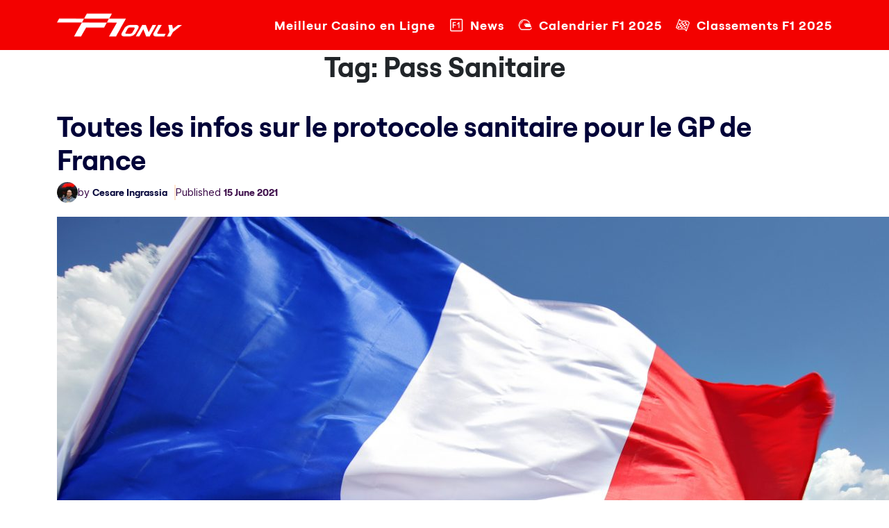

--- FILE ---
content_type: text/css
request_url: https://f1only.fr/wp-content/themes/f1-only/style.css?ver=1.0.0
body_size: 10724
content:
/*!
Theme Name: F1 Only
Theme URI: http://underscores.me/
Author: Underscores.me
Author URI: http://underscores.me/
Description: Description
Version: 1.0.0
Tested up to: 5.4
Requires PHP: 5.6
License: GNU General Public License v2 or later
License URI: LICENSE
Text Domain: f1-only
Tags: custom-background, custom-logo, custom-menu, featured-images, threaded-comments, translation-ready

This theme, like WordPress, is licensed under the GPL.
Use it to make something cool, have fun, and share what you've learned.

F1 Only is based on Underscores https://underscores.me/, (C) 2012-2020 Automattic, Inc.
Underscores is distributed under the terms of the GNU GPL v2 or later.

Normalizing styles have been helped along thanks to the fine work of
Nicolas Gallagher and Jonathan Neal https://necolas.github.io/normalize.css/
*/

@font-face {
  font-family: "RoobertPRO-Bold";
  src: url('fonts/RoobertPRO-Bold.ttf');
  src: url('fonts/RoobertPRO-Bold.woff');
  src: url('fonts/RoobertPRO-Bold.woff2');
}

@font-face {
  font-family: "RoobertPRO-Light";
  src: url('fonts/RoobertPRO-Light.ttf');
  src: url('fonts/RoobertPRO-Light.woff');
  src: url('fonts/RoobertPRO-Light.woff2');
}

@font-face {
  font-family: "RoobertPRO-Medium";
  src: url('fonts/RoobertPRO-Medium.ttf');
  src: url('fonts/RoobertPRO-Medium.woff');
  src: url('fonts/RoobertPRO-Medium.woff2');
}

@font-face {
  font-family: "RoobertPRO-Regular";
  src: url('fonts/RoobertPRO-Regular.ttf');
  src: url('fonts/RoobertPRO-Regular.woff');
  src: url('fonts/RoobertPRO-Regular.woff2');
}

:root {
  --bg-color: #F30100;
  --primary-color: #ffffff;
  --font-primary: #000238;
  --footer-bg: #15151E;
  --font-primary-bold: "RoobertPRO-Bold";
  --font-primary-light: "RoobertPRO-Light";
  --font-primary-medium: "RoobertPRO-Medium";
  --font-primary-regualr: "RoobertPRO-Regular";
  --font-secondary: "Inter", sans-serif;
}

body {
  font-family: var(--font-secondary);
  font-weight: 400;
}

h1,
h2,
h3,
h4,
h5,
h6 {
  font-family: var(--font-primary-bold);
}

a {
  text-decoration: none;
}
p {
    font-family: var(--font-secondary);
    color: #3C0C49;
    font-size: 16px;
}
p:last-of-type {
    margin-bottom: 0;
}

/*--------------------------------------------------------------
# Header
--------------------------------------------------------------*/
#header {
  background: var(--bg-color);
  transition: all 0.5s;
  z-index: 997;
  height: 72px;
}

#header .logo img {
  max-height: 40px;
}
.code-block.code-block-8 {
    display: none !important;
}
/*--------------------------------------------------------------
  # Navigation Menu
  --------------------------------------------------------------*/
/**
  * Desktop Navigation 
  */
.navbar {
  padding: 0;
}

.navbar ul {
  margin: 0;
  padding: 0;
  display: flex;
  list-style: none;
  align-items: center;
}

.navbar li {
  position: relative;
}

.navbar > ul > li {
  white-space: nowrap;
  padding: 10px 0 10px 20px;
}

.navbar a, .navbar a:focus {
  display: flex;
  align-items: center;
  font-family: var(--font-primary-bold);
  justify-content: space-between;
  padding: 0 0px 0 30px;
  font-size: 18px;
  font-weight: 600;
  color: var(--primary-color);
  white-space: nowrap;
  transition: 0.3s;
  position: relative;
  letter-spacing: 1px;
}

.navbar a svg {
  position: absolute;
  left: 0;
}

.navbar a i,
.navbar a:focus i {
  font-size: 12px;
  line-height: 0;
  margin-left: 5px;
}

.navbar > ul > li > a:before {
  content: "";
  position: absolute;
  width: 100%;
  height: 2px;
  bottom: -6px;
  left: 0;
  background-color: var(--primary-color);
  visibility: hidden;
  width: 0px;
  transition: all 0.3s ease-in-out 0s;
}

.navbar a:hover:before,
.navbar li:hover > a:before,
.navbar .active:before,
.navbar ul .current_page_item a:before {
  visibility: visible;
  width: 100%;
}

.navbar a:hover,
.navbar .active,
.navbar .active:focus,
.navbar li:hover > a {
  color: var(--font-color-primary);
}

.navbar .dropdown ul {
  display: block;
  position: absolute;
  left: 28px;
  top: calc(100% + 30px);
  margin: 0;
  padding: 10px 0;
  z-index: 99;
  opacity: 0;
  visibility: hidden;
  background: #fff;
  box-shadow: 0px 0px 30px rgba(127, 137, 161, 0.25);
  transition: 0.3s;
}

.navbar .dropdown ul li {
  min-width: 200px;
}

.navbar .dropdown ul a {
  padding: 10px 20px;
  font-weight: 400;
}

.navbar .dropdown ul a i {
  font-size: 12px;
}

.navbar .dropdown ul a:hover,
.navbar .dropdown ul .active:hover,
.navbar .dropdown ul li:hover > a {
  color: #106eea;
}

.navbar .dropdown:hover > ul {
  opacity: 1;
  top: 100%;
  visibility: visible;
}

.navbar .dropdown .dropdown ul {
  top: 0;
  left: calc(100% - 30px);
  visibility: hidden;
}

.navbar .dropdown .dropdown:hover > ul {
  opacity: 1;
  top: 0;
  left: 100%;
  visibility: visible;
}

.mobile-nav-toggle {
  display: none !important;
}

@media (max-width: 1366px) {
  .navbar .dropdown .dropdown ul {
    left: -90%;
  }

  .navbar .dropdown .dropdown:hover > ul {
    left: -100%;
  }
}

/**
  * Mobile Navigation 
  */
.mobile-nav-toggle {
  color: #222222;
  font-size: 28px;
  cursor: pointer;
  display: none;
  line-height: 0;
  transition: 0.5s;
}

@media (max-width: 991px) {
  .mobile-nav-toggle {
    display: block !important;
  }

  .navbar ul {
    display: none;
  }
}

.navbar-mobile {
  position: fixed;
  overflow: hidden;
  top: 0;
  right: 0;
  left: 0;
  bottom: 0;
  transition: 0.3s;
  z-index: 999;
}

.navbar-mobile .mobile-nav-toggle {
  position: absolute;
  top: 15px;
  right: 15px;
}

.navbar-mobile .mobile-nav-toggle.fa-xmark {
  top: 30px;
}

.navbar-mobile ul {
  display: block;
  position: absolute;
  top: 64px;
  right: 0;
  bottom: 0;
  left: 0;
  padding: 10px;
  background-color: var(--bg-color);
  overflow-y: auto;
  transition: 0.3s;
}

.navbar-mobile a,
.navbar-mobile a:focus {
  padding: 10px 30px;
  font-size: 15px;
  color: var(--primary-color);
}

.navbar-mobile > ul > li {
  padding: 0 0 10px 0;
}

.navbar-mobile a:hover:before,
.navbar-mobile li:hover > a:before,
.navbar-mobile .active:before {
  visibility: visible;
}

.navbar-mobile a:hover,
.navbar-mobile .active,
.navbar-mobile li:hover > a {
  color: var(--font-color-primary);
}

.navbar-mobile .getstarted,
.navbar-mobile .getstarted:focus {
  margin: 15px;
}

.navbar-mobile .dropdown ul {
  position: static;
  display: none;
  margin: 10px 20px;
  padding: 10px 0;
  z-index: 99;
  opacity: 1;
  visibility: visible;
  background: #fff;
  box-shadow: 0px 0px 30px rgba(127, 137, 161, 0.25);
}

.navbar-mobile .dropdown ul li {
  min-width: 200px;
}

.navbar-mobile .dropdown ul a {
  padding: 10px 20px;
}

.navbar-mobile .dropdown ul a i {
  font-size: 12px;
}

.navbar-mobile .dropdown ul a:hover,
.navbar-mobile .dropdown ul .active:hover,
.navbar-mobile .dropdown ul li:hover > a {
  color: #106eea;
}

.navbar-mobile .dropdown > .dropdown-active {
  display: block;
}

/* Main Pages css */

.main.scrolled-offset {
  margin-top: 72px;
}

section {
  padding: 20px 0 20px 0;
  overflow: hidden;
}

section.online-casino,section.french-online-casinos {
    padding: 32px 0 40px 0;
}

section#counter {
    padding-bottom: 40px;
}
section.french-online-casinos {
    padding-bottom: 30px;
}
.section-title h2 {
  font-size: 26px;
  position: relative;
	margin-bottom:0;
}

.one-line {
  display: flex;
  align-items: center;
}

.one-line img {
  padding-left: 5px;
}

.online-casino {
  border-bottom: 8px solid #F30100;
}

.online-casino-content h1 {
  font-size: 56px;
  line-height: 64px;
  color: var(--font-primary);
}

.online-casino-content h1 img {
  padding-left: 10px;
  margin-top: -10px;
}

.online-casino-content p {
  font-size: 16.5px;
}

.online-casino-content ul {
  list-style-type: none;
  padding: 30px 0 0 0;
  margin: 0;
  display: flex;
  justify-content: space-between;
}

.online-casino-content ul li {
  display: flex;
  align-items: center;
  font-family: var(--font-primary-bold);
  color: var(--font-primary);
}

.online-casino-content ul li img {
  padding-right: 7px;
}

.french-online-casinos {
  background-color: #FCF6F1;
}

.french-online-casinos-author-date {
  display: flex;
  align-items: center;
  justify-content: space-between;
  padding: 5px 0;
}

.author-info {
  padding-right: 15px;
  border-right: 1px solid #FFE3CC;
}

.author-info-date-main, .author-info {
  display: flex;
  align-items: center;
}

.author-info img {
  width: 40px;
  height: 40px;
  border-radius: 50%;
  margin-right: 10px;
}

.author-info p, .last-updated-date p {
  margin: 0;
  font-size: 14px;
	color: var(--font-primary);
}
section#latest_news {
    padding: 40px 0;
}
section.reviewed-casinos {
    padding: 40px 0 20px;
}
.reviewed-casion-sub-title h3 {
    margin-bottom: 15px;
}
.author-info p span {
  font-family: var(--font-primary-bold);
  text-decoration: underline;
}

.author-info p span a {
	color: var(--font-primary);
}

.last-updated-date {
  padding-left: 15px;
}

.last-updated-date p span {
    font-weight: 700;
}

.ad-disclosure span img {
  margin-right: 5px;
}

.ad-disclosure span {
  font-size: 12px;
  text-decoration: underline;
  color: #777777;
}

.top-casino-lists {
  padding: 15px 0 0;
}

.top-casino-list-single-extra{
  margin-top: -17px;
  margin-left: -14px;
  color: #fff;
  position: absolute;
  top: 17px;
  display: flex;
}
.top-casino-list-single{
  border: 1px solid #FFE3CC;
  background-color: #ffff;
  padding: 14px;
  border-radius: 10px;
  position: relative;
  margin-bottom: 10px;
}
.top-casino-list-single-left {
  padding: 0 15px;
}
.top-casino-list-single-left-features{
  border-bottom: 1px solid #FFE3CC;
  display: flex;
  align-items: center;
  justify-content: space-evenly;
}
.top-casino-list-features p {
  margin: 0 0 10px 0;
  font-size: 12px;
  line-height: 16px;
  color: #777777;
}
.top-casino-list-single-logo {
  text-align: center;
}

.top-casino-list-single-logo .toplist-f1only__offer-cta-btn img {
  max-height: 90px;
  max-width: 134px;
}

.licence {
  margin: 0;
  font-size: 12px;
  color: #777777;
  text-align: center;
  padding-top: 15px;
}
.top-casino-list-single-left-payment {
  padding-top: 15px;
}
.top-casino-list-single-left-payment p {
  margin: 0;
}
.top-casino-list-note{
  background-color: #F30100;
  border-radius: 0px 0px 10px;
  padding: 5px 10px;
  border-bottom: 1px solid #FFE3CC;
  border-left: 1px solid #FFE3CC;
  border-right: 1px solid #FFE3CC;
  font-family: var(--font-primary-bold);
  font-size: 13px;
  display: inline-flex;
  align-items: center;
  gap: 2px;
}

.toplist-f1only__offer-label-highlight{
  background-color: #F30100;
  border-radius: 0px 0px 10px;
  padding: 5px 10px;
  border-bottom: 1px solid #FFE3CC;
  border-right: 1px solid #FFE3CC;
  font-family: var(--font-primary-bold);
  font-size: 13px;
  display: inline-flex;
  align-items: center;
  gap: 2px;
}

.top-casino-list-single-left-logo p{
  font-size: 12px;
  color: #777777;
}
.top-casino-list-single-left-payment p{
  font-size: 12px;
  color: #777777;
  text-align: center;
}
.top-casino-list-single-righ-content-bottom p{
  font-size: 12px;
  color: #37467A;
}
.top-casino-list-single-righ-content-bottom p img {
  margin-right: 5px;
}
.top-casino-list-number{
  background-color: #F30100;
  border-radius: 10px 0 0;
  padding: 4px 10px;
  font-family: var(--font-primary-bold);
  font-size: 14px;
  border-bottom: 1px solid #FFE3CC;
  border-right: 1px solid #FFE3CC;
}
.top-casino-list-single-right{
  background-color: #F8F1FC;
  padding: 10px 20px;
  border-radius: 10px;
  position: relative;
}
.welcome-line {
  padding-bottom: 10px;
  align-items: flex-end;
}
.welcome-line p{
  font-size: 12px;
  color: #37467A;
  margin-bottom: 0;
}
.welcome-code {
  width: 107px;
  display: flex;
  align-items: center;
  border: 1px dashed #777777;
  background-color: #fff;
  margin-right: 28px;
}

.welcome-code input {
  width: 100%;
  border: none;
  background: transparent;
  font-size: 12px;
  font-family: var(--font-secondary);
  font-weight: 700;
  line-height: 17px;
  text-align: center;
}

.welcome-code input:focus-visible {
  outline: none;
}
.welcome-code button{
  border: none;
  background: transparent;
}
.top-casino-list-single-righ-content h3{
  max-width: 65%;
  color: #18317A;
  font-size: 20px;
  line-height: 26px;
  min-height: 60px;
}
.top-casino-list-single-righ-content-button{
  padding:8px 10px 8px 35px;
  border-radius: 50px;
  border: none;
  background: #18317A;
  color: var(--primary-color);
  max-height: 50px;
  display: flex;
  align-items: center;
  justify-content: center;
}
.top-casino-list-single-righ-content-button:hover {
  color: var(--primary-color);
}
.top-casino-list-single-righ-content-button img{
  margin-left: 15px;
}
.arrow {
  margin: 0;
  display: inline-block;
  height: 12px;
  width: 12px;
  position: absolute;
  left: -7px;
  top: 45%;
}
.arrow.is-right {
  -moz-transform: rotate(315deg);
  -ms-transform: rotate(315deg);
  -webkit-transform: rotate(315deg);
  transform: rotate(315deg);
}
.arrow.is-triangle::after {
  border-style: solid;
  border-width: 0 0 12px 12px;
  height: 0;
  width: 0;
  border-color: transparent;
  border-bottom-color: #fff;
  content: "";
  display: inline-block;
  height: 12px;
  left: 0;
  position: absolute;
  top: 0;
}
.load-more a {
  border: 2px solid var(--font-primary);
  color: var(--font-primary);
  padding: 8px 16px;
  border-radius: 4px;
  font-family: var(--font-primary-bold);
}

#counter {
  background-color: #FCF6F1;
}

.counter-main-sec {
  border: 8px solid #18317A;
  border-radius: 16px;
  padding: 24px 40px;
}

#counter .section-title {
  text-align: center;
}

#counter .section-title img {
  margin-bottom: 5px;
}

#counter .section-title h2 {
  padding: 8px;
}

.section-title-with-lines {
  display: flex;
  align-items: center;
  justify-content: center;
}

.counter-main {
  display: flex;
  align-items: center;
  justify-content: space-evenly;
  text-align: center;
  padding-top: 5px;
  padding-bottom: 8px;
  border-bottom: 1px solid #E4E4E4;
}

.count-num {
  font-size: 26px;
  color: var(--bg-color);
  font-family: var(--font-primary-bold);
  line-height: 40px;
  margin-bottom: 5px;
}

.count-up p {
  font-size: 14px;
  color: #3C0C49;
  font-family: var(--font-primary-bold);
  margin-bottom: 8px;
}

.heading-container {
  display: flex;
  align-items: center;
  justify-content: center;
  gap: 15px;
}

.heading-container h4 {
  font-size: 18px;
  color: #3C0C49;
}

.heading-container::before,
.heading-container::after {
  content: "";
  flex: 1;
  height: 1px;
  background-color: #E4E4E4;
}

.count-button a.about-btn {
  background-color: var(--font-primary);
  color: #fff;
  font-family: var(--font-primary-bold);
  font-size: 17px;
  padding: 8px 30px;
  border-radius: 30px;
}

.count-button {
  text-align: center;
  display: flex;
  align-items: center;
  justify-content: center;
  gap: 15px;
  margin-top: 20px;
}

.count-button a.expert-btn {
  color: var(--font-primary);
  font-family: var(--font-primary-bold);
  font-size: 18px;
  border: 2px solid var(--font-primary);
  padding: 6px 26px;
  border-radius: 30px;
}

#latest_news {
  background-color: #15151E;
}

#latest_news .section-title {
  margin-bottom: 16px;
}

.section-title .title-arrow {
  background-color: red;
  display: flex;
  align-items: center;
  justify-content: center;
  width: 28px;
  height: 24px;
  border-radius: 4px;
  margin: 0 10px;
  padding: 3px 4px;
}

.section-title.one-line a {
    display: flex;
    align-items: center;
}

.section-title .title-arrow img {
	width: 20px;
    height: 18px;
}

.section-title a img {
  padding: 0;
}

#latest_news .section-title h2 {
  margin: 0;
  color: var(--primary-color);
}

.latest-news-single.two-column {
  position: relative;
  margin-bottom: 22px;
}

.latest-news-single.two-column .latest-news-thumbnail img {
  width: 100%;
  height: 270px;
  object-fit: cover;
}

.latest-news-single.four-column .latest-news-thumbnail img {
    height: 157px;
}

.latest-news-thumbnail img {
  width: 100%;
  object-fit: cover;
}


.latest-news-single.two-column .latest-new-content {
  background: linear-gradient(359.73deg, #2E2D39 38.83%, rgba(21, 21, 30, 0) 99.58%);
  position: absolute;
  bottom: 0;
  left: 0;
  right: 0;
  padding: 16px 20px 20px 20px;
}

.latest-new-content .post-tag {
  font-size: 12px;
  color: var(--bg-color);
  font-family: var(--font-primary-bold);
}

.latest-news-single.two-column .latest-new-content h4 {
  min-height: 62px;
	    min-height: unset;
}

.latest-new-content h4 {
  font-size: 18px;
  line-height: 26px;
  color: var(--primary-color);
  font-family: var(--font-primary-bold);
  padding: 5px 0;
  margin: 0;
  display: -webkit-box;
  -webkit-line-clamp: 3;
  -webkit-box-orient: vertical;
  overflow: hidden;
  text-overflow: ellipsis;
	    min-height: 90px;
}

.latest-news-author-time {
  font-size: 12px;
  color: #777777;
  line-height: 16px;
  display: flex;
  align-items: center;
}

.divider {
  width: 3px;
  height: 3px;
  display: flex;
  background-color: #777777;
  border-radius: 50%;
}

.latest-news-author {
  margin-right: 5px;
}

.latest-new-updated {
  margin-left: 5px;
}

.latest-news-single.four-column {
  background-color: #2E2D39;
  border-bottom-left-radius: 12px;
  border-bottom-right-radius: 12px;
}

.latest-news-single.four-column .latest-new-content {
  padding: 16px 20px 20px 20px;
}


.reviewed-casinos .section-title h2 {
  font-size: 40px;
  color: var(--font-primary);
  margin-bottom: 0;
}

.reviewed-casion-sub-title p {
    color: #3C0C49;
}

.section-title.one-line {
  display: flex;
  align-items: center;
  gap: 10px; 
  position: relative;
  width: 100%;
  overflow: hidden;
  margin-bottom: 20px;
}

.section-title.one-line h2 {
  white-space: nowrap; 
}

.section-title.one-line img {
  flex-grow: 3;
  object-fit: cover;
  width: 100%;
  height: 22px;
}

.reviewed-casinos-lists {
  background-color: #F8F1FC;
  padding: 24px;
  border-radius: 8px;
}

.number-with-bg {
  width: 30px;
  height: 30px;
  display: flex;
  align-items: center;
  justify-content: center;
  background-color: var(--bg-color);
  font-family: var(--font-primary-bold);
  font-size: 14px;
  color: var(--primary-color);
  border-radius: 50%;
}

.hidden-post {
  visibility: hidden;
  height: 0;
  overflow: hidden;
  transition: all 0.5s ease-in-out;
  margin-bottom: 0px !important;
}

.hidden-post.show {
  visibility: visible;
  height: auto;
  margin-bottom: 10px;
  transition: all 0.5s ease-in-out;
}

.reviewed-casinos-lists-single {
  display: flex !important;
  align-items: center;
  margin-bottom: 10px;
}

.reviewed-casinos-lists-single.hidden-post {
  margin-bottom: 10px !important;
}

.reviewed-casinos-lists-single a {
  color: #18317A;
  margin-left: 10px;
  font-family: var(--font-primary-bold);
  font-size: 16.5px;
  line-height: 26px;
  position: relative;
  display: flex;
  align-items: center;
}

.reviewed-casinos-lists-single a:after {
  border-bottom: 2px solid #F30100;
  content: "";
  width: 100%;
  height: 1px;
  position: absolute;
  left: 0;
  bottom: 0;
}

.reviewed-casinos-lists-single a img {
  margin-left: 5px;
  margin-top: 2px;
}

.reviewed-casinos-lists-single p {
  margin: 0 0 0 10px;
  font-size: 16.5px;
  color: #37467A;
}

.reviewed-load-more {
  padding-top: 10px;
}

.reviewed-load-more button {
  border: none;
  background: no-repeat;
  font-size: 16.5px;
  line-height: 26px;
  color: #18317A;
  font-family: var(--font-secondary);
  font-weight: 700;
  position: relative;
  padding: 0;
}

.reviewed-load-more button:after {
  content: "";
  border-bottom: 2px solid #F30100;
  position: absolute;
  bottom: 0;
  width: 100%;
  left: 0;
}
/* Reviewed Casion */
.reviewed-casion-detailed-list {
    margin-top: 40px;
}

.detailed-single-casino-bg {
    background-color: #FCF6F1;
    border-top: 8px solid #F30100;
    border-radius: 10px;
    border-top-left-radius: 0;
    border-bottom-right-radius: 0;
    overflow: hidden;
}

.detailed-single-header {
    display: flex;
    align-items: center;
    gap: 20px;
    padding: 25px 30px 35px;
}

.detailed-single-header-middle {
    width: 100%;
}

.detailed-single-featured-image img {
    border: 12px solid var(--text-primary, var(--font-primary));
    border-bottom: 0;
    border-radius: 20px;
    border-bottom-left-radius: 0;
    border-bottom-right-radius: 0;
}

.detailed-single-featured-image {
    text-align: center;
    background-image: url(images/detailed-bg.png);
    background-repeat: no-repeat;
    background-position: bottom;
    background-size: contain;
}

.detailed-single-number div {
    font-size: 50px;
    font-weight: 700;
    font-family: var(--font-primary-bold);
    color: #F30100;
}

.detailed-single-header-review {
    border: 1px solid var(--additional-divider-light, #FFE3CC);
    border-radius: 8px;
    padding: 5px 8px;
    display: flex;
    align-items: center;
}

.detailed-single-header-review span {
    color: #777777;
    font-size: 13px;
}

.detailed-single-header-review-accept-payment {
    display: flex;
    align-items: center;
    gap: 20px;
}

span.datailed-review {
    font-size: 18px;
    color: var(--font-primary);
    font-family: var(--font-primary-bold);
    margin-left: 6px;
    align-items: center;
    display: flex;
    line-height: 10px;
}

span.datailed-review img {
    margin-left: 3px;
}

.detailed-single-header-accept-payment {
    border: 1px solid var(--additional-divider-light, #FFE3CC);
    border-radius: 8px;
    padding: 5px 8px;
    display: flex;
    align-items: center;
}

.detailed-single-header-accept-payment span {
    color: #777777;
    font-size: 13px;
}

.detailed-single-header-accept-payment img {
    width: 20px;
    margin-left: 6px;
    height: auto;
}

span.accept-payment-from-name {
    font-family: var(--font-primary-bold);
    color: #111;
    font-size: 15px;
    margin-left: 6px;
}

.detailed-single-header-middle h3 {
    color: var(--font-primary);
    font-size: 25px;
    font-family: var(--font-primary-bold);
}

.detailed-single-content {
    margin-top: 30px;
    margin-bottom: 20px;
}

.detailed-single-content p,.how-we-rank-content p {
    color: #3C0C49;
    font-family: var(--font-primary-medium);
}

.what-we h4 {
    margin-bottom: 20px;
}
section.default-page-template ul,section.casino-by-category ul,
section.how-to-started ul,section.our-verdict ul,section.reviewed-casinos ul,section.how-we-rank ul {
  list-style-type: none;
}
section.default-page-template li,section.casino-by-category li,
section.how-to-started li,section.our-verdict li,
section.reviewed-casinos li,section.how-we-rank li{
  position: relative;
  margin-bottom: 10px;
}
section.default-page-template ul li::before,section.casino-by-category ul li::before,
section.how-to-started ul li::before,section.our-verdict ul li::before,
section.reviewed-casinos ul li::before,section.how-we-rank ul li::before{
    content: "";
    position: absolute;
    left: -32px;
    top: 0;
    width: 20px;
    height: 20px;
    background: url(images/check-mark.png) no-repeat center center;
    background-size: contain;
}

section.default-page-template ol,section.reviewed-casinos ol,
section.our-verdict ol,section.casino-by-category ol,
section.how-we-rank ol{
    list-style: none; /* Hide default numbers */
    counter-reset: list-counter;
}

section.default-page-template ol li,section.reviewed-casinos ol li,
section.our-verdict ol li,section.casino-by-category ol li,section.how-we-rank ol li {
    position: relative;
    counter-increment: list-counter;
	margin-bottom:10px;
}

section.default-page-template ol li::before,section.reviewed-casinos ol li::before,
section.our-verdict ol li::before, section.casino-by-category ol li::before,
section.how-we-rank ol li::before{
    content: counter(list-counter) "";
    position: absolute;
       left: -35px;
    width: 25px;
    height: 25px;
    background-color: var(--bg-color);
    color: var(--primary-color);
  font-family: var(--font-primary-bold);
    display: flex;
    align-items: center;
    justify-content: center;
    border-radius: 50%; /* Make it circular */
}

section.default-page-template p {
    color: #3C0C49;
    font-size: 16.5px;
    line-height: 26px;
}
section.default-page-template .tablepress tbody td{
	font-family: var(--font-secondary);
	color: #3C0C49;
    font-size: 16.5px;
    line-height: 26px;
}
section.default-page-template .tablepress th{
	font-family: var(--font-primary-bold) !important;
	font-size:18px;
}
section.default-page-template h1, h2, h3, h4, h5, h6{
	color: #000238;
}
#LB24 .lb24-theme-square .lb24-base-news-container .lb24-base-news-body .lb24-base-news-title .lb24-base-news-title-text {
    display: block;
    vertical-align: middle;
    font-size: 20px;
    font-weight: 700;
    font-family: 'RoobertPRO-Bold';
}
.aligncenter {
    clear: both;
    margin: 0 auto;
    display: flex
;
}

.alignright {
    display: flex
;
    margin: 0 0 0 auto;
}
ul.what-we-likes,ul.what-we-dont,section.reviewed-casinos ul {
    list-style-type: none;
}

ul.what-we-likes li, ul.what-we-dont li,section.reviewed-casinos ul li {
    position: relative;
    margin-bottom: 15px;
    font-size: 18px;
    line-height: normal;
}

ul.what-we-likes li::before,section.reviewed-casinos ul li::before {
    content: "";
    position: absolute;
    left: -32px;
    top: 0;
    width: 20px;
    height: 20px;
    background: url(images/check-mark.png) no-repeat center center;
    background-size: contain;
}

.reviewed-casion-detailed-single .row ul.what-we-dont li::before {
    content: "";
    position: absolute;
    left: -32px;
    top: 0;
    width: 20px;
    height: 20px;
    background: url(images/cross.png) no-repeat center center;
    background-size: contain;
}

.single-detailed-features {
    background-color: #FCF6F1;
    padding: 30px;
    border-radius: 10px;
    border: 1px solid var(--additional-divider-light, #FFE3CC);
    margin-top: 30px;
}

.detailed-feature-title {
    width: 20%;
    display: flex;
    align-items: center;
    gap: 10px;
    font-family: var(--font-primary-bold);
}

.detailed-feature-content {
    width: 100%;
}

.detailed-feature-content p {
    margin-bottom: 0;
    color: #3C0C49;
}

.single-detailed-features .row .detailed-feature-title {
    width: 52%;
}

.detailed-features {
    display: flex;
    align-items: center;
    padding: 12px 0;
    border-bottom: 1px solid var(--additional-divider-light, #FFE3CC);
}
table {
    width: 100%;
    border-collapse: collapse;
	margin-bottom:20px;
}

th, td {
    padding: 10px;
    text-align: left;
    border: 1px solid #ddd;
}

/* Styling for even rows */
tr:nth-child(even) {
    background-color: #f2f2f2;
}

/* Styling for odd rows */
tr:nth-child(odd) {
    background-color: #ffffff;
}


.row .col-lg-6:nth-last-child(2) .detailed-features,
.row .col-lg-6:nth-last-child(1) .detailed-features {
	border-bottom: none;
}

.single-detailed-footer,
.how-to-started-button {
    text-align: center;
    margin: 18px 0 35px;
}

.how-to-started-button{
  margin: 0;
}
.single-detailed-footer h3 {
    color: #18317A;
    font-family: var(--font-primary-bold);
    margin-bottom: 15px;
    font-size: 25px;
}

.single-detailed-footer a,
.how-to-started-button a,
.our-verdict-box-button a {
    background-color: #18317A;
    color: #fff;
    font-size: 18px;
    font-family: var(--font-primary-bold);
    padding: 0 10px 0px 70px;
    border-radius: 30px;
    position: relative;
    max-height: 50px;
    height: 50px;
    display: flex;
    align-items: center;
    justify-content: center;
    width: max-content;
    margin: 0 auto;
}
.our-verdict-box-button a{
  margin: unset;
}
.single-detailed-footer a img,
.how-to-started-button a img,
.our-verdict-box-button a img{
    margin-left: 40px;
}


/* Casion By Category */
.casino-by-category-content p {
    color: #3C0C49;
}

.casino-category-single {
    display: flex;
    padding: 10px 0;
    border-bottom: 1px solid var(--additional-divider-light, #FFE3CC);
}

.casino-category-single p {
    
    margin-bottom: 0;
    width: 60%;
    color: #3C0C49;
    font-weight: 400;
}

.casino-category-single a {
    color: #18317A;
    font-family: var(--font-primary-bold);
    display: flex;
    align-items: center;
    border-bottom: 2px solid var(--accent-primary, #F30100)
}

.casino-category-single a img {
    /* width: 10px; */
    margin-left: 5px;
}

.row .col-lg-6:nth-last-child(1) .casino-category-single,
.row .col-lg-6:nth-last-child(2) .casino-category-single{
	border-bottom: 0;
}

section.casino-by-category .row {
    background-color: #FCF6F1;
    padding: 30px;
    border-radius: 10px;
    border: 1px solid var(--additional-divider-light, #FFE3CC);
}

.all-review-btn a {
    border: 2px solid #111;
    color: #111;
    font-family: var(--font-primary-bold);
    width: 100%;
    display: block;
    padding: 6px;
    border-radius: 4px;
}

.all-review-btn {
    text-align: center;
}
/* How it Started */

section.how-to-started .container {
    background-color: #F8F1FC;
    padding: 30px;
    border-radius: 10px;
}

ul.how-to-started-lists {
    padding-left: 0;
}

.how-to-started-single {
    display: flex;
    gap: 10px;
    margin-bottom: 10px;
}

.how-to-started-single p {
    margin-bottom: 0;
    color: var(--font-primary);
    
}

section.ligality-of-casinos .casino-by-category-content p {
    color: #3C0C49;
}
p:empty {
    display: none;
}
section.ligality-of-casinos {
    padding: 0 0 10px;
}
.our-verdict-content {
    margin-bottom: 20px;
}
section.profile {
    padding-bottom: 35px;
}
.content-with-line {
    margin-bottom: 10px;
    border-left: 8px solid var(--accent-primary, #F30100);
    padding-left: 30px;
    font-size: 24px;
    color: #3C0C49;
}

.benefits-of-online-casinos-content p {
    color: #3C0C49;
    
}

ul.benefits-lists {
    list-style-type: none;
    padding: 0;
}

.benefits-single {
    display: flex;
    align-items: flex-start;
    gap: 10px;
}



.highlited-block-content {
    background-color: #F8F1FC;
    padding: 30px;
    border-radius: 10px;
}

.highlited-block-content p {
    margin-bottom: 0;
    color: #3C0C49;
}

.highlited-block-content h5 {
    color: var(--font-primary);
    margin-bottom: 15px;
    font-size: 20px;
}

section.highlited-block {
    padding-top: 0;
}

.how-we-rank-list-single {
    display: flex;
    align-items: center;
    background-color: #FCF6F1;
    margin-bottom: 10px;
    border-radius: 10px;
    padding: 3px 5px;
    height: 100%;
}

.benefits-single-content2 {
    padding: 20px;
    background-color: #fff;
    display: flex
;
    flex-direction: column;
    justify-content: center;
    text-align: left;
    border-top-right-radius: 10px;
    border-bottom-right-radius: 10px;
    height: 100%;
    width: fit-content;
}

.how-we-rank-icon {
    padding: 0 30px;
}

a.post-tag {
    color: #F30100 !important;
    font-family: var(--font-primary-bold);
    font-size: 12px;
}

.benefits-single-content2 p {
    margin-bottom: 0;
}

.our-verdict-box-main {
    display: flex;
    align-items: center;
    background-color: #F8F1FC;
    padding: 30px;
    border: 8px solid #18317A;
    border-radius: 16px;
    border-left: 0;
    border-top-left-radius: 0;
    border-bottom-left-radius: 0;
}

.our-verdict-box-content {
    width: 70%;
}

.our-vartict-logo {
    width: 30%;
    text-align: right;
}

.our-verdict-box-content h6 {
    margin-bottom: 25px;
}

.our-verdict-box-content h5 {
    color: #18317A;
    font-size: 50px;
    margin-bottom: 20px;
}

.our-verdict-box-button {
    display: flex;
    gap: 15px;
    align-items: center;
}

ul.references-list li a {
    color: #3C0C49;
    text-decoration: underline;
}

ul.references-list li {
    margin-bottom: 20px;
}

ul.references-list {
    list-style-type: none;
    padding: 0;
}

.profile-main {
    border: 8px solid #E4E4E4;
    border-right: 0;
    border-radius: 10px;
    border-top-right-radius: 0;
    border-bottom-right-radius: 0;
    padding: 30px 0px 30px 30px;
}

.accordion-button:not(.collapsed) {
    color: var(--font-primary);
    background-color: #fff;
    box-shadow: unset;
}
.accordion-button:focus {
    z-index: 3;
    border-color: unset;
    outline: 0;
    box-shadow: unset;
}
a.nextpostslink {
    display: none;
}
.accordion-item {
    color: var(--bs-accordion-color);
    background-color: var(--bs-accordion-bg);
    border-bottom: 1px solid #E4E4E4 !important;
    border: none;
    padding: 10px 0 10px;
    border-radius: 0 !important;
}

p.faq-prefix {
    margin-bottom: 0;
    font-size: 25px;
    font-family: var(--font-primary-bold);
    color: #d5d3d3;
    margin-right: 10px;
}

.accordion-body {
    padding: 0;
    display: flex;
    align-items: flex-start;
    font-size: 16px;
}
.accordion-button {
    padding: 10px 10px 10px 0;
    color: var(--font-primary);
    font-size: 18px;
    align-items: flex-start;
}

.accordion-button::after{
  filter: brightness(0.2);
}

.profile-header-main {
    display: flex
;
}

.profile-image {
   margin-right: 20px;
}

.profile-image img {
    border-radius: 50px;
}

.profile-content span {
    color: #3C0C49;
    font-size: 13px;
}
.profile-content span img{
    margin-left: 10px;
}

.profile-content p {
    color: #3C0C49;
    margin-top: 16px;
	margin-bottom: 16px
}

.profile-content a {
    color: #18317A;
    border-bottom: 3px solid #F30100;
    font-family: var(--font-primary-bold);
    font-size: 18px;
}

.profile-header-main {
    display: flex
;
    margin-bottom: 20px;
}

.profile-main img.line-img {
    width: 100%;
    margin-bottom: 20px;
}

.profile-approved-content h5 img {
    margin-right: 10px;
}

.profile-approved-content p {
    color: #3C0C49;
    font-size: 16px;
    margin-bottom: 0;
}

.author-banner-heading-main {
    display: flex
;
    justify-content: space-between;
}

section.references {
    padding-top: 0;
}

.profile-approved-content h5 {
    text-transform: capitalize;
    color: var(--font-primary);
}

.author-info-date-main-sub {
    display: flex
;
    justify-content: space-between;
    align-items: center;
}


/*News Page*/
.blog-banner-content h1 {
    font-size: 56px;
    font-family: var(--font-primary-bold);
    line-height: 64px;
}

.blog-banner-content p {
    color: var(--font-primary);
}

section#blog-banner {
    padding: 0;
    border-bottom: 8px solid var(--accent-primary, #F30100);
    position: relative;
}

.latest-news-page-single.two-column .latest-news-page-thumbnail img {
    width: 100%;
    height: 400px;
    object-fit: cover;
}

.latest-news-page-thumbnail img {
    width: 100%;
    height: 200px;
    object-fit: cover;
}

.latest-news-page-single.two-column {
  position: relative;
}

.latest-news-page-single.two-column .latest-news-page-content {
    background: linear-gradient(359.73deg, #2E2D39 38.83%, rgba(21, 21, 30, 0) 99.58%);
    position: absolute;
    bottom: 0;
    left: 0;
    right: 0;
    padding: 16px 20px 20px 20px;
}

.latest-news-page-content h4 {
    font-size: 18px;
    margin-top: 6px;
    line-height: 26px;
    display: -webkit-box;
    -webkit-line-clamp: 3;
    -webkit-box-orient: vertical;
    overflow: hidden;
    text-overflow: ellipsis;
	min-height: 78px;
    
}
.latest-news-page-single.two-column .latest-news-page-content h4{
  color: #fff;
  display: block;
	min-height:unset;
}
.latest-news-page-author-time {
    display: flex;
    gap: 10px;
    align-items: center;
}
section.category-author-page {
    padding-top: 0;
}
.latest-news-page-single.two-column a {
    color: #fff;
}

.latest-news-page-single.four-column {
    border: 1px solid var(--additional-divider, #E4E4E4);
    border-radius: 0 0px 10px 10px;
    overflow: hidden;
}

.latest-news-page-single.four-column a {
    color: #111;
}

.latest-news-page-content {
    padding: 16px 20px 20px 20px;
}

.latest-news-page-content span.post-tag {
    color: #F30100;
    font-family: var(--font-primary-bold);
    font-size: 12px;
}

.latest-news-page-author {
    display: flex;
    align-items: center;
    color: #777777;
    margin-top: 6px;
    font-size: 12px;
}

.wp-pagenavi {
    text-align: center;
    display: flex;
    align-items: center;
    justify-content: center;
}
.wp-pagenavi span.pages {
    display: none;
}

a.previouspostslink,a.nextpostslink {
    display: none !important;
}
.wp-pagenavi span.current {
    font-weight: normal;
    color: #fff;
    background-color: #111;
     border: 2px solid var(--additional-divider, #111) !important;
}
a.page-numbers, .wp-pagenavi a, .wp-pagenavi span {
    color: #111;
    padding: 6px 15px !important;
    display: flex
;
    align-items: center;
    justify-content: center;
    border: 2px solid var(--additional-divider, #E4E4E4);
    border-radius: 5px;
}
.author-bio p {
    color: #3C0C49;
    font-size: 16px;
    line-height: 26px;
}
a.see-more-link,a.see-more-links {
    background: none;
    color: #18317A; /* WordPress blue */
    border: none;
    cursor: pointer;
    font-size: 14px;
    font-weight: bold;
    padding: 0;
    margin-left: 5px; /* Space between text and button */
    border-bottom: 2px solid var(--accent-primary, #F30100)
}


a .see-more-btn:hover {
    color: #005177;
}
.pagination {
    text-align: center;
    margin: 0 auto;
    display: flex
;
    align-items: center;
    justify-content: center;
    gap: 10px;
}
span.page-numbers.current {
    color: #fff;
    padding: 6px 15px;
    display: flex
;
    align-items: center;
    justify-content: center;
    border: 2px solid var(--additional-divider, #111);
    border-radius: 5px;
    background-color: #111;
}
a.next.page-numbers,
a.prev.page-numbers {
    display: none;
}
.single-author-info p {
    margin-bottom: 0;
}

.single-author-info {
    display: flex
;
    align-items: center;
    gap: 12px;
    margin-bottom: 20px;
}

.post-tags a {
    color: #F30100;
    font-family: var(--font-primary-bold);
    font-size: 12px;
}


.single-news-header h1,
h2.entry-title {
    font-size: 40px;
    line-height: 48px;
    font-family: var(--font-primary-bold);
    color: var(--font-primary);
}

.single-author-info img {
    width: 40px;
    height: 40px;
    border-radius: 50%;
}

.single-author-info p {
    margin-bottom: 0;
    font-size: 14px;
}

.single-author-info p span {
    font-family: var(--font-primary-bold);
}

.single-author-date-name {
    display: flex;
    gap: 10px;
}

p.single-author-name {
    border-right: 2px solid #FFE3CC;
    padding-right: 10px;
}

img.img-fluid.single-post-thumbnail {
    width: 100%;
    margin-bottom: 5px;
}

.img-info-single p {
    color: #777777;
    font-size: 12px;
    line-height: 16px;
}

.single-news-content p,
.single-news-content ul li,
 section.category-listing-page {
    color: #3C0C49;
    font-size: 16.5px;
    line-height: 26px;
}

.single-news-content ul,
section.category-listing-page ul{
  list-style-type: none;
}

.single-news-content ul li,
section.category-listing-page ul li{
  position: relative;
  margin-bottom: 10px;
}

.single-news-content ul li::before,
section.category-listing-page ul li::before{
  content: "";
  position: absolute;
  left: -32px;
  top: 0;
  width: 20px;
  height: 20px;
  background: url(images/check-mark.png) no-repeat center center;
  background-size: contain;
}

article a {
    color: #000238 !important;
}
article .single-author-info img {
    width: 30px !important;
    height: auto;
}
header.page-header {
    text-align: center;
    margin-bottom: 30px;
}

 section.category-listing-page img {
    width: 100%;
    height: auto;
}


 .latest-post-sidebar-content .post-tags span{
  color: #F30100;
    font-family: var(--font-primary-bold);
    font-size: 12px;
}

ul.latest-blog-list a {
    color: unset;
}
ul.latest-blog-list li {
    display: flex
;
    align-items: center;
    gap: 10px;
    margin-bottom: 20px;
    border: 1px solid var(--additional-divider, #E4E4E4);
    overflow: hidden;
    border-radius: 0px 0px 10px 10px;
}


.latest-post-sidebar-content {
    width: 60%;
}

.latest-post-sidebar-image img {
    width: 150px;
    height: 160px;
    object-fit: cover;
}  

ul.latest-blog-list {
    list-style-type: none;
    padding: 0;
} 


.latest-post-sidebar-content .post-tags {
    margin-bottom: 5px;
}

.latest-post-sidebar-content h2 {
    font-size: 16px;
    margin-bottom: 10px;
    line-height: 24px;
    color: var(--font-primary);
    padding-right: 5px;
    display: -webkit-box;
    -webkit-line-clamp: 3; /* Limit to 3 lines */
    -webkit-box-orient: vertical;
    overflow: hidden;
    text-overflow: ellipsis;
}

.single-news-latest .section-title h2 {
    font-size: 26px;
    position: relative;
    margin-bottom: 0;
}

.single-news-latest .section-title {
    margin-bottom: 10px;
}

.single-news-content ul li strong {
    color: var(--font-primary);
    font-size: 17px;
}

.single-news-last-sec .profile-image {
    width: unset;
    margin-right: 30px;
}

.single-news-last-sec .profile-content h3 {
    margin-bottom: 0;
}

.single-news-last-sec .profile-content p {
    margin: 0;
}

.single-news-last-sec .profile-content span {
    display: flex;
    margin: 6px 0 15px;
}

.single-news-last-sec .profile-image img {
    border-radius: 50px;
    width: 100px;
    height: auto;
}

.single-news-last-sec .profile-content span img {
    margin-left: 10px;
    width: 12px;
    height: auto;
}

.single-news-last-sec p.author-info-single {
    margin-bottom: 20px !important;
}

.single-news-last-sec p.author-designation {
    font-size: 14px;
}

.img-info-single {
    margin-bottom: 40px;
}

.single-news-last-sec {
    margin-top: 50px;
}

ul.latest-blog-list li:first-child {
    position: relative;
    display: block;
    border-radius: 0;
}
ul.latest-blog-list li:first-child .latest-post-sidebar-content {
    background: linear-gradient(359.73deg, #2E2D39 38.83%, rgba(21, 21, 30, 0) 99.58%);
    position: absolute;
    bottom: 0;
    left: 0;
    right: 0;
    padding: 16px 20px 20px 20px;
    width: 100%;
    color: #fff;
}
ul.latest-blog-list li:first-child .latest-post-sidebar-content h2 {
    margin-bottom: 0px;
    color: var(--primary-color);
}
ul.latest-blog-list li:first-child .latest-post-sidebar-image img {
    width: 100%;
    height: auto;
    object-fit: cover;
}
span.latest-news-page-author a,
span.latest-news-author a {
    color: #777777 !important;
}

/* Single Reviewed Page */

.single-reviewed-casion .detailed-single-header-review-accept-payment {
    margin-bottom: 15px;
}

.reviewed-casino-thumbnail {
    margin-bottom: 15px;
}

/* Footer */

#footer {
  padding: 25px 0;
  background-color: var(--footer-bg);
  border-top: 5px solid #F30100;
  position: relative;
}

.footer-element-right {
  position: absolute;
  right: 0;
  top: 0;
}

.footer-element-right img {
  max-height: 480px;
}

.footer-element-left {
  position: absolute;
  left: 0;
  bottom: 0;
}

.footer-top {
  position: relative;
  z-index: 9;
  padding: 0px 0 16px;
  border-bottom: 2px solid #2E2D39;
}

.footer-logo-social {
  display: flex;
  align-items: center;
  justify-content: space-between;
}

.footer-social ul {
  padding: 0;
  margin: 0;
  list-style-type: none;
  display: flex;
  align-items: center;
}

.footer-social ul li {
  padding: 0px 5px;
}

.footer-social ul li a {
  border: 1px solid #2E2D39;
  width: 32px;
  height: 32px;
  display: flex;
  align-items: center;
  justify-content: center;
  border-radius: 50%;
}

.footer-menus-middle {
  position: relative;
  z-index: 9;
  padding: 24px 0;
  border-bottom: 2px solid #2E2D39;
  display: none; /*remove this when we need footer menu*/
}

.footer-menu-title h5 {
  color: var(--primary-color);
  font-size: 18px;
}

.footer-menu ul {
  padding: 0;
  margin: 0;
  list-style-type: none;
}

.footer-menu ul li a, .footer-menu-list ul li a {
  font-size: 16.5px;
  line-height: 26.5px;
  color: #C3BDCC;
  padding-left: 20px;
  position: relative;
  font-family: var(--font-secondary);
  font-weight: 400;
}

.footer-menu ul li a:before, .footer-menu-list ul li a:before {
  content: "";
  background-image: url(images/arrow-down-right.png);
  background-repeat: no-repeat;
  width: 100%;
  height: 100%;
  position: absolute;
  left: 0;
  top: 4px;
}

.footer-menu-list {
  position: relative;
  z-index: 9;
  padding: 24px 0;
  position: relative;
}

.footer-menu-list ul {
  list-style-type: none;
  padding: 0;
  margin: 0;
  display: flex;
  flex-wrap: wrap;
}

.footer-menu-list ul li {
  padding-right: 30px;
  padding-bottom: 5px;
}

.gamble-responsibly {
  position: relative;
  z-index: 9;
  border: 8px solid #2E2D39;
  padding: 32px;
  text-align: center;
  border-radius: 16px;
}

.gamble-responsibly h5 {
  color: var(--primary-color);
  font-size: 18px;
}

.gamble-responsibly p {
  color: #C3BDCC;
  font-family: var(--font-secondary);
  font-weight: 400;
  font-size: 14px;
}

.gamble-responsibly ul {
  list-style-type: none;
  padding: 0;
  margin: 0;
  display: flex;
  align-items: center;
  justify-content: space-evenly;
}

.payment-icons {
  position: relative;
  z-index: 9;
}

.payment-icons ul {
  padding: 24px 0;
  margin: 0;
  list-style-type: none;
  display: flex;
  align-items: center;
  justify-content: space-around;
}

.footer-disclaimer {
  position: relative;
  z-index: 9;
}

.footer-disclaimer p {
  text-align: center;
  font-size: 10px;
  line-height: 12px;
  color: #C3BDCC;
  font-family: var(--font-secondary);
  font-weight: 400;
}

@media screen and (max-width: 991.98px) {

  ul.latest-blog-list li:first-child .latest-post-sidebar-image img {
    width: 100%;
    height: 180px;
    object-fit: cover;
  }
  ul.latest-blog-list li:first-child .latest-post-sidebar-content h2 {
      margin-bottom: 0px;
      line-height: 20px;
  }

  .latest-post-sidebar-content h2 {
    font-size: 10px;
    line-height: 12px;
    margin-bottom: 5px;
    padding-right: 10px;
  }
  .latest-post-sidebar-image img {
      width: 150px;
      height: 125px;
      object-fit: cover;
  }
  .latest-news-page-author {
      margin-top: 6px;
      font-size: 8px;
  }
  .img-info-single {
      margin-bottom: 20px;
  }
  .single-news-header h1,
  h2.entry-title {
    font-size: 28px;
    line-height: 38px;
  }
  .content-with-line {
    font-size: 20px;
  }
  .benefits-single-content2{
    width: max-content;
  }
  .our-verdict-box-button a {
    background-color: #18317A;
    color: #fff;
    font-size: 14px;
    font-family: 'RoobertPRO-Bold';
    padding: 0px 10px 0px 40px;
    border-radius: 30px;
    position: relative;
    max-height: 50px;
    height: 50px;
    display: flex;
    align-items: center;
    justify-content: center;
    width: 220px;
    margin: 0 auto;
  }
  .latest-news-single.two-column{
    height: unset;
  }
  .latest-news-single.two-column .latest-new-content {
    position: unset;
    height: 210px;
    background: #2E2D39;
  } 
  .latest-news-single.two-column .latest-new-content h4 {
    min-height: 135px;
  }
  .detailed-feature-title {
    width: 50%;
  }
  .single-detailed-features .row .detailed-feature-title {
    width: 100%;
  }
  .detailed-feature-content p{
    font-size: 14px;
  }
  .casino-category-single p {
    font-size: 12px;
  }
  .how-to-started-single p{
    width: 100%;
  }
  .how-we-rank-icon img {
    width: 200px;
    object-fit: none;
  }
  .how-we-rank-icon {
    padding: 0 20px;
  }
  .our-verdict-box-content h5 {
    font-size: 30px;
  }
  .fa-bars:before{
    color: #fff;
  }
  .top-casino-list-single-left{
    margin-top: 20px;
  }
  .profile-image {
    width: 50%;
    margin-right: 20px;
  }
}
@media screen and (max-width:767.98px) {
    .benefits-single-content2 {
      width: unset;
    }
    #header{
      height: 64px;
    }
    .fa-bars:before{
      color: #fff;
    }
    .mobile-nav-toggle {
      color: #fff;
    }
    .footer-element-left {
      display: none;
    }

    .footer-menus-middle {
      padding: 24px 0 0;
    }

    .footer-menu {
      padding-bottom: 24px;
    }
    .gamble-responsibly {
      padding: 24px;
    }
    .gamble-responsibly ul {
      flex-wrap: wrap;
    }
    .gamble-responsibly ul li {
      padding: 10px 0px;
    }
    .payment-icons ul {
      justify-content: center;
      flex-wrap: wrap;
    }
    .payment-icons ul li {
      padding: 10px;
    }
    .online-casino-content h1 {
      font-size: 36px;
      line-height: 44px;
    }
    .online-casino-content h1 img {
      width: 40px;
    }
    .online-casino-content ul li{
    	font-size: 12px;
    }
    .online-casino-content ul {
      margin-top: 10px;
    }
    .author-info-sub {
    	display: flex;
    	align-items: flex-end;
    	justify-content: space-between;
    }
    section#latest_news {
      padding: 24px 0;
    }

    section.reviewed-casinos {
      padding: 24px 0;
    }
    
  	.author-info {
	    padding-right: 15px;
	    border-right: 0;
  	}
  	.last-updated-date {
  	   padding-left: 0;
  	}
  	.section-title.one-line{
  		display: block;
  		margin-bottom: 10px;
  	}
  	.top-casino-list-single-left {
  	    padding: 0 10px;
  	}
  	.licence{
  		padding-bottom: 15px;
  	}
  	.top-casino-list-single-righ-content h3 {
  	    max-width: 100%;
  	}
  	.top-casino-list-single-righ-content-button {
  	    padding: 10px 10px 10px 35px;
  	    border-radius: 50px;
  	    border: none;
  	    background: #18317A;
  	    color: var(--primary-color);
  	    max-height: 60px;
  	    display: flex
  	;
  	    align-items: center;
  	    justify-content: center;
  	}
  	.top-casino-list-single-righ-content {
  	    margin-bottom: 20px;
  	}
  	.top-casino-list-single-righ-content-bottom p {
  	    margin-bottom: 0;
  	}
  	.top-casino-list-single-left-features{
  		margin-top: 20px;
  	}
  	.top-casino-list-single-left-payment p{
  		text-align: center;
  	}
  	#counter .section-title-with-lines{
  		background-image: url("images/titlebg.png");
  		margin-bottom: 20px;
  	}
  	.counter-main-sec {
          padding: 24px 20px;
          background-color: #fff;
      }
      #counter .section-title-with-lines h2 {
  	    background-color: #fff;
  	    font-size: 20px;
  	    width: 80%;
  	    margin-bottom: 0;
  	}
  	.counter-main {
  	    display: flex
  	;
  	    align-items: center;
  	    justify-content: center;
  	    text-align: center;
  	    padding-top: 5px;
  	    border-bottom: 1px solid #E4E4E4;
  	    flex-wrap: wrap;
  	}
  	.our-count {
  	    width: 50%;
  	    min-width: 50%;
  	}
  	.count-button a.about-btn {
  	    background-color: #F30100;
  	    width: 100%;
  	}
  	.count-button {
  	    justify-content: center;
  	    flex-direction: column;
  	}
  	.count-button a.expert-btn{
  		width: 100%;
  	}
  	#counter .section-title p {
  	    font-size: 14px;
  	}
  	section#latest_news .section-title a{
  		display: none;
  	}
  	.section-title.one-line h2 {
  	    white-space: unset;
  	}
  	.reviewed-casinos .section-title h2 {
  	    font-size: 25px;
  	}
  	.reviewed-casion-sub-title p {
  	    font-size: 16px;
  	}
  	.detailed-features {
  	    display: block;
  	}
  	.detailed-feature-title {
  	    width: 100%;
  	}
  	.single-detailed-features{
  		padding: 10px 20px;
      margin-top: 15px;
  	}
  	.single-detailed-features .row .detailed-feature-title {
  	    width: 100%;
  	}
  	.detailed-feature-content p {
  	    padding-left: 40px;
  	    font-size: 14px;
  	}
  	.row .col-lg-6:nth-last-child(2) .detailed-features{
  		border-bottom: 1px solid var(--additional-divider-light, #FFE3CC);
  	}
  	.row .col-lg-6:nth-last-child(1) .detailed-features{
  		border-bottom: none;
  	}
    .scrollable-container {
	    overflow-x: auto;
	    display: flex;
	    gap: 10px; /* Space between items */
	    padding-bottom: 10px;
	    -webkit-overflow-scrolling: touch;
	   }
  	.scrollable-row {
  	    display: flex;
  	    flex-wrap: nowrap;
  	    gap:20px;
  	}
  	.scrollable-row .latest-news-single {
  	    flex: 0 0 auto;
  	    width: 250px; /* Adjust based on design */
  	}
  	.latest-news-single {
  	    width: 100%; /* Ensure it doesn't exceed the container */
  	    max-width: 100%; /* Adjust size */
  	    overflow: hidden; /* Prevents content from spilling out */
        position: relative;
  	}
    .latest-news-thumbnail img {
      width: 100%;
      height: 300px;
      object-fit: fill;
    }
  	
  	.latest-news-single.full-width {
  	    margin-bottom: 30px;
  	}
  	.latest-news-single.four-column .latest-new-content {
  	    padding: 10px 10px 10px 10px;
  	}
  	.latest-news-single.four-column .latest-news-thumbnail img {
  	    width: 100%;
  	    height: 130px;
  	    object-fit: fill;
  	}
  	.reviewed-casinos-lists {
  	    padding: 25px 15px;
  	}
  	.reviewed-casinos-lists-single-main p {
  	    font-size: 16px;
  	}
  	.detailed-single-header-main {
  	    padding: 25px 20px 20px;
  	}
  	.detailed-single-header {
  	    padding:unset;
  	    justify-content: space-between; 
  	}
  	.detailed-single-header-middle h3{
  		font-size: 22px;
  		margin-bottom: 15px;
  	}
  	.detailed-single-content p{
  		font-size: 16px;
  	}
  	ul.what-we-likes li, ul.what-we-dont li{
  		font-size: 16px;
  	}
  	.single-detailed-footer h3{
  		font-size: 20px;
  	}
  	.single-detailed-footer a, .how-to-started-button a, .our-verdict-box-button a{
  		font-size: 16px;
  	}
  	.detailed-single-header-review{
  		display: block;
  	}
  	span.datailed-review{
  		margin: 0;
  		font-size: 16px;
  	}
  	.detailed-single-header{
  		margin-bottom: 10px;
  	}
  	.all-review-btn {
  	    padding: 0 10px;
  	}
  	p{
  		font-size: 16px;
  	}
  	section.casino-by-category .row{
  		padding: 15px;
  	}
  	.row .col-lg-6:nth-last-child(2) .casino-category-single{
  		border-bottom: 1px solid var(--additional-divider-light, #FFE3CC);
  	}
  	.row .col-lg-6:nth-last-child(1) .casino-category-single{
  		border-bottom: none;
  	}
  	.casino-category-single p {
  	    font-size: 15px;
  	}
    .how-to-started-single p{
    	width: 90%;
    	font-size: 16px;
    }
    section.ligality-of-casinos {
        padding: 0 0 0px;
    }
    .content-with-line{
    	font-size: 18px;
    }
    .benefits-of-online-casinos-content p{
    	font-size: 16px;
    }
    .how-we-rank-icon {
      padding: 25px 30px;
      text-align: center;
    }
    .how-we-rank-list-single {
      display: block;
      border: 1px solid var(--additional-divider-light, #FFE3CC);
    }
  	.benefits-single-content2{
  		height: unset;
  	}
  	.how-we-rank-icon img {
      width: 80px;
      object-fit: none;
  	}
  	.our-verdict-box-button{
  	  display: flex;
      gap: 15px;
      align-items: center;
      flex-direction: column-reverse;
  	}
    #counter {
      padding-top: 0;
    } 
    .detailed-single-number div {
      font-size: 35px;
    }
    .detailed-single-header-sub {
      display: flex;
      align-items: center;
      gap: 20px;
    }
    .detailed-single-logo img {
      width: 100px;
    } 
    section.how-to-started .container{
      padding: 25px 20px;
    }
    .our-verdict-box-content {
      width: 100%;
      text-align: center;
    } 
    .our-verdict-box-content h6 {
      margin-bottom: 0;
    }
    .our-vartict-logo {
      width: 100%;
      text-align: center;
      margin: 20px 0;
    }
    .our-verdict-box-main{
      padding: 15px;
    }
    .our-verdict-box-content h5{
      font-size: 25px;
      margin-bottom: 15px;
    }
    .accordion-body{
      font-size: 14px;
    }
    p.faq-prefix{
      font-size: 20px;
    }
    .profile-main{
      padding: 20px 0px 20px 15px;
    }
    .profile-header-main{
      display: block;
    }
    .profile-image {
      width: 30%;
      margin-bottom: 10px;
    }
    section {
      padding: 16px 0 24px 0;
      overflow: hidden;
    }
    .online-casion-image {
        margin-right: -70px;
    }
    .latest-news-single.full-width .latest-new-content {
        background: linear-gradient(359.73deg, #2E2D39 38.83%, rgba(21, 21, 30, 0) 99.58%);
        position: absolute;
        bottom: 0;
        left: 0;
        right: 0;
        padding: 16px 20px 20px 20px;
    }
    .blog-banner-content h1 {
        font-size: 32px;
        font-family: 'RoobertPRO-Bold';
        line-height: 40px;
        padding-top: 20px;
    }  
    .latest-news-page-single.four-column {
        display: flex;
    }
    .latest-news-page-content {
        width: 60%;
        padding: 12px 20px 12px 20px;
    }
    .latest-news-page-single.two-column .latest-news-page-content {
        width: 100%;
    }
    .latest-news-page-thumbnail img {
        width: 150px;
        height: 165px;
        object-fit: cover;
    }
    .main.scrolled-offset {
        margin-top: 64px;
    }
    .blog-banner-img img {
        position: absolute;
        top: -10px;
        width: 40%;
        right: -40px;
        z-index: -1;
    }
    .single-news-header h1 {
        font-size: 26px;
        line-height: 32px;
    }
    .img-info-single {
        margin-bottom: 20px;
    }
    .single-news-latest {
        margin-top: 30px;
    }
    .latest-post-sidebar-content h2 {
        font-size: 15px;
        line-height: 18px;
        margin-bottom: 5px;
        padding-right: 10px;
    }
    .latest-news-page-author {
        margin-top: 6px;
        font-size: 12px;
    }
    .latest-news-page-single.two-column .latest-news-page-content h4 {
      color: #fff;
      display: block;
      font-size: 16px;
      line-height: 24px;
      margin-bottom: 0px;
	}
	.latest-news-page-content h4 {
		font-size: 16px;
		line-height: 24px;
	}
	.category   .blog-banner-content h1 {
		padding-top: 20px;
		padding-bottom: 10px;
	}
	.latest-news-page-single.two-column .latest-news-page-thumbnail img {
		height: 250px;
	}
	.author-banner-heading-main {
		display: block;
		justify-content: space-between;
	}
	.author-social-links {
		display: flex;
		align-items: center;
		justify-content: center;
		gap: 10px;
		margin: 10px 0;
	}
	.author-banner-img img {
		width: 130px;
		margin-right: 10px;
	}
	.author-banner-img {
		margin-right: 20px;
	}
	.single-author-info p {
		font-size: 12px;
	}
	table.table ul li {
		font-size: 16px;
	}
	section.default-page-template ol li::before, section.reviewed-casinos ol li::before, section.our-verdict ol li::before, section.casino-by-category ol li::before, section.how-we-rank ol li::before {
		content: counter(list-counter) "";
		position: absolute;
		left: -35px;
		width: 25px;
		height: 25px;
		background-color: var(--bg-color);
		color: var(--primary-color);
		font-family: var(--font-primary-bold);
		display: flex;
		align-items: center;
		justify-content: center;
		border-radius: 50%;
		font-size: 12px;
	}
	.reviewed-casino-thumbnail .post-thumbnail img {
		width: 100%;
		height: auto;
	}
	.single-reviewed-casion .detailed-single-header-review {
        display: flex;
    }
	.single-reviewed-casion span.datailed-review {
        margin-left: 6px;
    }
	.detailed-single-header-review-accept-payment {
		gap: 10px;
		justify-content: space-between;
	}
}

@media (min-width: 768px) {
  .top-casino-list-single .mb-md-4 {
      margin-bottom: 0px !important;
      margin-top: 8px;
  }
}

.header_content {
  display: block;
  overflow: hidden;
  max-height: 80px;
  transition: max-height .5s ease-in-out;
  position: relative;
}

.header_content_readmore {
  font-weight: bold;
  border-bottom: 4px solid red;
  padding-bottom: 12px;
  cursor: pointer;
}

.welcome-code.desktop-welcome-code {
  display: flex !important;
}

@media screen and (max-width:767px) {
.header_content_wrapper {
  display: flex;
  width: 100%;
}

.header_content_subwrap {
  width: 65%;
}

.online-casion-image.header_image {
  width: 45%;
}

.mobile-welcome-code .welcome-code{
  margin: 0 auto 10px;
}

.blog-banner-content {
  margin-bottom: 20px;
}

.top-casino-list-single-righ-content.d-flex {
  display: block !important;
}

.welcome-line .welcome-code.desktop-welcome-code {
  display: none !important;
}

.welcome-line .welcome-code.mobile-welcome-code {
  display: flex !important;
}

.top-casino-list-single-logo.empty-license {
  margin-bottom: 20px;
}

.arrow.is-right {
  display: none;
}

}

.rating-casino img {
  margin-top: -5px;
}

.hidden {
  max-height: none !important;
}
